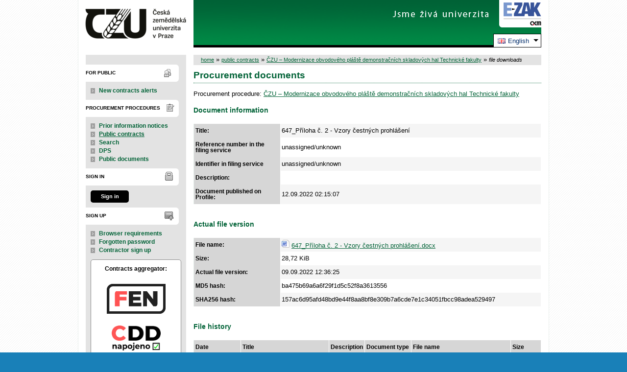

--- FILE ---
content_type: text/html; charset=UTF-8
request_url: https://zakazky.czu.cz/document_download_14418.html?lang=en
body_size: 6229
content:
<!DOCTYPE html>
<html lang="cs">
  <head>
    <meta charset="UTF-8">
    <meta http-equiv="X-UA-Compatible" content="IE=edge" />
    <meta name="robots" content="" />
    <meta name="keywords" content="" />
    <meta name="description" content="" />
    <meta name="author" content="QCM, s.r.o." />
    <title>Documentation - E-ZAK ČZU</title>

    <script type="text/javascript" src="https://zakazky.czu.cz/js/libs/jquery/dist/jquery.min.js?5.8.8.0-1"></script>
    <script type="text/javascript" src="https://zakazky.czu.cz/js/main.js?5.8.8.0-1"></script>
    <script type="text/javascript">
      mainStrings.ERR_DATA_LOAD_FAILED = 'Invalid operation. If the problem occurs again please contact the system operator with description of the procces which lead to the problem. Thank you.';
      mainStrings.PERMISSION_DENIED = 'You have insufficient permissions for this action.';
      mainStrings.ERR_PROLONG_SESSION_FAILED = 'Failed to prolong session. Perform some action otherwise you will be signed out!';
      mainStrings.INFO_END_OF_SESSION = '!!! Your session is near the end !!!';
      mainStrings.SELECT2_CLEAR = 'Clear';
      mainStrings.SELECT2_CHOOSE = 'Choose';
      mainStrings.SELECT2_ALL_SELECT_TO_RESTRICT = 'All, choose for restrict...';
      mainStrings.SHOW_CALENDAR = 'show calendar';
      mainStrings.WAITING_SUBMIT_DEFAULT_TEXT = 'Data transfer in progress';
      mainStrings.WAITING_LOAD_DEFAULT_TEXT = 'Loading data in progress';
      mainStrings.MAX_FILE_SIZE_EXCEEDED = 'The selected file exceeds the maximum allowed size.';
      mainStrings.MAX_DMS_FILE_SIZE_EXCEEDED = 'The selected file exceeds the maximum allowed file size, for which is possible to send it to the filing service';
      mainStrings.FILE_SIZE_IS_ZERO = 'Attach an empty file is not allowed. Please check file contents and try again with non empty one.';
      mainStrings.FILE_EXTENSION_NOT_ALLOWED = 'The file has an invalid format. Only files with the following extensions can be uploaded ';
      mainStrings.DMS_FILE_VERSION_NOT_SENT = 'WARNING! Previous version of the file was not sent to the filing service.';
      mainStrings.SEARCH_QUERY_TOO_LONG = 'Search query is too long, please decrease the number or length of search criteria.';
      mainStrings.DATE_INVALID_USE_CALENDAR = 'Invalid date, use calendar.';
      mainStrings.SANCTION_LIST_ERROR = 'Subject risk evaluation is only possible for Czech companies with a valid CRN.';
      mainStrings.TODAY = 'Today';
      mainStrings.FILTER = 'Filter';
      mainStrings.FILTER_RESET = 'Filter reset';
      mainStrings.FILTER_UPDATE = 'Filter';
      mainStrings.TOTAL_RECORDS_COUNT = 'Total number of records';
      mainStrings.FILTERED_RECORDS_COUNT = 'Filtered number of records';
      mainStrings.CONFIRM = 'Apply';
      mainStrings.COPY = 'copy';
      mainStrings.YES = 'yes';
      mainStrings.NO = 'no';
      mainStrings.COPIED_TO_CLIPBOARD = 'Copied to clipboard';
      actualLanguage = 'en';
      redirectBackRequestKey = 'redirectBack';
      isJsValidationEnabled = !!'1';
      REQUEST_URI_MAX_LENGTH = 2048;
      MESSAGE_TYPE_WARNING = 'warning';
      MESSAGE_TYPE_INFO = 'info';
      MESSAGE_TYPE_SUCCESS = 'success';
      MESSAGE_TYPE_ERROR = 'error';
      MESSAGE_TYPE_RECOMMEND = 'recommend';
      MESSAGE_TYPE_CONFIRM = 'confirm';
    </script>
    <script type="text/javascript" src='https://zakazky.czu.cz/js/libs/jquery-titlealert/jquery.titlealert.min.js?5.8.8.0-1'></script>
    <script type="text/javascript" src='https://zakazky.czu.cz/js/init.js?5.8.8.0-1'></script>


      <link href="https://zakazky.czu.cz/theme/images/favicon.ico" rel="SHORTCUT ICON" />

      <link rel="stylesheet" href="https://zakazky.czu.cz/theme/styles/main.css?5.8.8.0-1" type="text/css" media="screen, projection" />

          <link rel="stylesheet" href="https://zakazky.czu.cz/theme/styles/print.css?5.8.8.0-1" type="text/css" media="print" />
    
    <link rel="stylesheet" href="https://zakazky.czu.cz/js/libs/flatpickr/dist/flatpickr.css?5.8.8.0-1">
    <script src="https://zakazky.czu.cz/js/libs/flatpickr/dist/flatpickr.js?5.8.8.0-1"></script>
    <script src="https://zakazky.czu.cz/js/libs/flatpickr/dist/plugins/scrollPlugin.js?5.8.8.0-1"></script>
    <link rel="stylesheet" href="https://zakazky.czu.cz/js/libs/shortcut-buttons-flatpickr/dist/themes/light.css?5.8.8.0-1">
    <script src="https://zakazky.czu.cz/js/libs/shortcut-buttons-flatpickr/dist/shortcut-buttons-flatpickr.js?5.8.8.0-1"></script>
    
    
    <link href='https://zakazky.czu.cz/js/libs/qtip2/dist/jquery.qtip.min.css?5.8.8.0-1' rel='stylesheet' />
    <script type="text/javascript" src='https://zakazky.czu.cz/js/libs/qtip2/dist/jquery.qtip.min.js?5.8.8.0-1'></script>

    <link href='https://zakazky.czu.cz/js/libs/select2/dist/css/select2.min.css?5.8.8.0-1' rel='stylesheet' />
    <script type="text/javascript" src='https://zakazky.czu.cz/js/libs/select2/dist/js/select2.min.js?5.8.8.0-1'></script>
    <script type="text/javascript" src='https://zakazky.czu.cz/js/libs/select2/dist/js/i18n/en.js?5.8.8.0-1'></script>

    
    <script type="text/javascript" src="https://zakazky.czu.cz/js/libs/parsleyjs/dist/parsley.min.js?5.8.8.0-1"></script>
    <script type="text/javascript" src="https://zakazky.czu.cz/js/libs/parsleyjs/dist/i18n/en.js?5.8.8.0-1"></script>
    <script type="text/javascript" src="https://zakazky.czu.cz/js/parsleyExtras.js?5.8.8.0-1"></script>

    
    <link rel="stylesheet" href="https://zakazky.czu.cz/js/tablesorter/tablesorter.theme.notheme.css?5.8.8.0-1" type="text/css" media="screen, projection" />
    <script type="text/javascript" src="https://zakazky.czu.cz/js/libs/tablesorter/dist/js/jquery.tablesorter.min.js?5.8.8.0-1"></script>
    <script type="text/javascript" src="https://zakazky.czu.cz/js/libs/tablesorter/dist/js/widgets/widget-filter.min.js?5.8.8.0-1"></script>
    <script type="text/javascript" src="https://zakazky.czu.cz/js/libs/tablesorter/dist/js/widgets/widget-stickyHeaders.min.js?5.8.8.0-1"></script>
    <script type="text/javascript" src="https://zakazky.czu.cz/js/tablesorter/jquery.alphanumericsort.js?5.8.8.0-1"></script>

    <script type="text/javascript">
                        initQTips();
      initFlatpickrs('en');
      initParsley();
      initAjaxSubmit();
      initSelects2('en');
      initFormWaitings();
      initFormRedirectBack('/document_download_14418.html?lang=en');
      initAutofocusedInputs();
      initBlockCopyButtons();
      tablesorter.customizeOnLoad();
      initResizableStickyTables();
    
        </script>

    
  </head>

  <body id="dus">
  <div id="page">
    <div id="head">
      <p class="hidden">
        <a href="#cnt" title="Přejít na obsah [klávesová zkratka Alt+S]" accesskey="s">obsah</a> |
        <a href="#foot" title="Přejít na zápatí">zápatí</a>
      </p>

      <a id="nav" title="Navigace"></a>
      <div id="head-title">
        <h1><a href="/" title="Česká zemědělská univerzita v Praze" tabindex="1">Česká zemědělská univerzita v Praze<span id="erb" ></span></a></h1>
        <a href="https://www.ezak.cz" class="ezak_logo" title="E-ZAK version 5"><span class="hidden">www.ezak.cz</span></a>
      </div>

        <div id="lang-switcher" class="ui-dropdown-list">
   <p class="ui-dropdown-list-trigger">
     <strong><img src="https://zakazky.czu.cz/theme/images/flags/en.png" alt="English" class="flags">English</strong>
   </p>
   <ul class="ui-dropdown-list-list">
             <li>
       <a href="/document_download_14418.html?lang=cs" onclick="setWaiting(true);"><img
           src="https://zakazky.czu.cz/theme/images/flags/cs.png"
           class="flags" alt="čeština">čeština</a>
     </li>
                   </ul>
  </div>

       <script type="text/javascript">
      $(function() {
        $('#lang-switcher').find('.ui-dropdown-list-trigger').each(function() {
          $(this).on('click', function() {
            $(this).parent().toggleClass('active');
          }).hover(function() {
              $(this).parent().addClass('active');
            }, function() {
              $(this).parent().removeClass('active');
          });
        });
        $('#lang-switcher').find('.ui-dropdown-list-list').each(function() {
          $(this).hover(function() {
              $(this).parent().addClass('active');
            }, function() {
              $(this).parent().removeClass('active');
          });
        });
      });
    </script>
  
    </div>

    <div id="body">

        <div id="menu-left">

            <div id="pro-verejnost" class="hmenu">For public</div>
  <ul class="menu">
          <li >
        <a href="registrace_warning.html" title="e-mail alerts on new public contracts"
                >New contracts alerts</a>
      </li>
      </ul>
            <div id="zadavaci-rizeni" class="hmenu">Procurement procedures</div>
  <ul class="menu">
          <li >
        <a href="advice_index.html" title="overview of prior information notices"
                  onclick="setWaiting(true);"
                >Prior information notices</a>
      </li>
          <li class="active">
        <a href="contract_index.html" title="overview of public contracts"
                  onclick="setWaiting(true);"
                >Public contracts</a>
      </li>
          <li >
        <a href="contract_search.html" title="extended search"
                >Search</a>
      </li>
          <li >
        <a href="dns_index.html" title="overview of dynamic purchasing systems"
                  onclick="setWaiting(true);"
                >DPS</a>
      </li>
          <li >
        <a href="document_public.html" title="public documents"
                >Public documents</a>
      </li>
      </ul>
                                                  
  <div id="prihlaseni" class="hmenu">Sign in</div>
  <div class="form">
    <a class="nowrap" onclick="return modalWindowSmallProcessDataAndShow('auth_logindialog.html?redirect=%2Fdocument_download_14418.html%3Flang%3Den');" id="login-submit">Sign in</a>
  </div>
  <div class="cleaner"></div>

            <div id="registrace" class="hmenu">Sign up</div>
  <ul class="menu-1">
    <li >
      <a title="browser settings test" href="test_index.html">Browser requirements</a>
    </li>
    <li >
      <a title="forgotten password" href="registrace_forgotpasswd.html">Forgotten password</a>
    </li>
    <li >
      <a title="candidate or contractor sign up" href="registrace.html">Contractor sign up</a>
    </li>
  </ul>
              
    
    
    
          <div class="fencdd">

        <div class="fen-banner">Contracts aggregator:</div> <br />

        <a href="https://www.fen.cz" class="nodecoration" target="_blank" title="[in new window] FEN">
          <div id="fen-logo">FEN</div>
        </a>

        <a href="https://www.fen.cz" class="nodecoration" target="_blank" title="[in new window] FEN CCD">
          <div id="cdd-logo">FEN CCD</div>
        </a>
      </div>
    
  </div>

  <script type="text/javascript">

    var menuFunctions = {
      setUnreadMessagesCounts: function () {
        $.ajax({
          type: "POST",
          url: "message_unreadCounts.html",
          dataType: "json",
          async: true,
          success: function (response) {
            menuFunctions.setUnreadMessagesData(response);
          },
          error: function () {
            menuFunctions.setUnreadMessagesData({});
          }
        });
      },
      setUnreadMessagesData: function (data) {
        var messagesCountElem = $("#messagesIncomingCount");
        var cMessagesCountElem = $("#cmessagesIncomingCount");
        if (jQuery.isEmptyObject(data) || typeof data.messages == "undefined" || data.messages == 0) {
          messagesCountElem.html(null);
        } else {
          messagesCountElem.html("(" + data.messages + ")");
        }
        if (jQuery.isEmptyObject(data) || typeof data.cmessages == "undefined" || data.cmessages == 0) {
          cMessagesCountElem.html(null);
        } else {
          cMessagesCountElem.html("(" + data.cmessages + ")");
        }
      }
    };

    
  </script>

      <p class="hidden">
        <a href="#nav" title="Přejít na navigaci">navigace</a> |
        <a href="#foot" title="Přejít na zápatí">zápatí</a>
      </p>

      <a id="cnt" title="Obsah"></a>
      <div id="content-first">

                  <div class="breadcrumb">
            <a href="/">home</a> &#187;
                                                            <a href="contract_index.html">public contracts</a> &#187;
                                                                                          <a href="contract_display_1844.html">ČZU – Modernizace obvodového pláště demonstračních skladových hal Technické fakulty</a> &#187;
                                                                        <i>file downloads</i>
                                    </div>
        
        
        
                                
        
        
        
        <div class="modalWindow noprint" id="modalWindow_logout_alert">
  <div class="page_shade"></div>
  <div class="dialog">
    <div class="dialog_window" id="dialog_window_logout_alert">
      <div class="dialog_handle">
        <div class="dialog_title" id="div_title_logout_alert">Security warning</div>
        <div class="dialog_close" title="Zavřít" onclick="modalWindows.hide('modalWindow_logout_alert');">x</div>
      </div>
      <div class="dialog_body" id="div_head_logout_alert">
        <h4 class="center">Your session is near the end. If you do not perform any action in the next minute you will be singed out.</h4><br /><br />
        <input type="submit" class="submit" name="prolong" title="prolong session" value="prolong session" onclick="prolongSession('1f00de8af8c6e194d1387d24ef0ec919');"/>
      </div>
    </div>
  </div>
</div>


        <div class="modalWindow noprint" id="modalWindowAlertOrConfirm">
  <div class="page_shade"></div>
  <div class="dialog">
    <div class="dialog_window">
      <div class="dialog_handle">
        <div class="dialog_title" id="modalWindowAlertOrConfirm_title"></div>
        <div class="dialog_close" qtip qtip-text="Close (Esc)" onclick="return modalWindows.alertOrConfirmHide();">x</div>
      </div>
      <div class="dialog_body" id="modalWindowAlertOrConfirm_head" onchange="modalWindows.alertOrConfirmResizeByContent();"></div>
    </div>
  </div>
</div>



<script type="text/javascript">

  alertModalProcess = function (message, type, customTitle) {
    var modalContent = $('  <div>\n    <div class=\"modalAlertOrConfirmTitle\"><\/div>\n    <fieldset>\n      <div id=\"modalAlertContent\"><\/div>\n      <div class=\"cleaner\"><\/div>\n      <div class=\"center\">\n        <a onclick=\"return modalWindows.alertOrConfirmHide();\" class=\"button-create\">OK<\/a>\n      <\/div>\n    <\/fieldset>\n  <\/div>\n');
    switch (type) {
      case MESSAGE_TYPE_INFO:
        modalContent.find('fieldset').addClass('info_msg');
        modalContent.find('.modalAlertOrConfirmTitle').html('Info');
        break;
      case MESSAGE_TYPE_ERROR:
        modalContent.find('fieldset').addClass('err_msg');
        modalContent.find('.modalAlertOrConfirmTitle').html('Error');
        break;
      case MESSAGE_TYPE_SUCCESS:
        modalContent.find('fieldset').addClass('succ_msg');
        modalContent.find('.modalAlertOrConfirmTitle').html('Info');
        break;
      case MESSAGE_TYPE_RECOMMEND:
        modalContent.find('fieldset').addClass('recommend_msg');
        modalContent.find('.modalAlertOrConfirmTitle').html('Recommendation');
        break;
      default:
        modalContent.find('fieldset').addClass('warn_msg');
        modalContent.find('.modalAlertOrConfirmTitle').html('Warning');
        break;
    }
    if (message.indexOf('modalAlertOrConfirmTitle') >= 0) { // obsahuje html s class pro title
      var titleElement = $(message).find('.modalAlertOrConfirmTitle').first();
      modalContent.find('.modalAlertOrConfirmTitle').text(titleElement.html());
    }
    if (typeof customTitle != 'undefined' && customTitle != null) {
      modalContent.find('.modalAlertOrConfirmTitle').text(customTitle);
    }
    modalContent.find("#modalAlertContent").html(message);
    modalWindows.alertOrConfirmSetContent(modalContent);
    return modalWindows.alertOrConfirmShow('modalWindow_smallest');
  }

  confirmModalProcess = function (message, confirmUrlRedirectOrCallbackFnc, customTitle, confirmButtonName, cancelButtonName, type) {
    var modalContent = $('  <div>\n    <div class=\"modalAlertOrConfirmTitle\"><\/div>\n    <fieldset>\n      <div id=\"modalConfirmContent\"><\/div>\n      <div class=\"cleaner\"><\/div>\n      <div>\n        <a href=\"\" id=\"modalConfirmButton\" onclick=\"setWaiting(true); modalWindows.alertOrConfirmHide();\" class=\"button-create\">OK<\/a>\n        <a id=\"modalCancelButton\" onclick=\"return modalWindows.alertOrConfirmHide();\" class=\"button-create\">back<\/a>\n      <\/div>\n    <\/fieldset>\n  <\/div>\n');
    switch (type) {
      case MESSAGE_TYPE_WARNING:
        modalContent.find('fieldset').addClass('warn_msg');
        modalContent.find('.modalAlertOrConfirmTitle').html('Warning');
        break;
      case MESSAGE_TYPE_ERROR:
        modalContent.find('fieldset').addClass('err_msg');
        modalContent.find('.modalAlertOrConfirmTitle').html('Error');
        break;
      case MESSAGE_TYPE_SUCCESS:
        modalContent.find('fieldset').addClass('succ_msg');
        modalContent.find('.modalAlertOrConfirmTitle').html('Info');
        break;
      case MESSAGE_TYPE_RECOMMEND:
        modalContent.find('fieldset').addClass('recommend_msg');
        modalContent.find('.modalAlertOrConfirmTitle').html('Recommendation');
        break;
      case MESSAGE_TYPE_INFO:
        modalContent.find('fieldset').addClass('info_msg');
        modalContent.find('.modalAlertOrConfirmTitle').html('Info');
        break;
      case MESSAGE_TYPE_CONFIRM:
      default:
        modalContent.find('fieldset').addClass('confirm_msg');
        modalContent.find('.modalAlertOrConfirmTitle').html('Confirmation');
        break;
    }

    if (typeof confirmUrlRedirectOrCallbackFnc == 'function') {
        modalContent.find('#modalConfirmButton').on('click', function () {
        confirmUrlRedirectOrCallbackFnc();
        return false;
      });
    } else {
      modalContent.find('#modalConfirmButton').prop('href', confirmUrlRedirectOrCallbackFnc);
    }
    if (typeof confirmButtonName != 'undefined' && confirmButtonName != null) {
      modalContent.find('#modalConfirmButton').text(confirmButtonName);
    }
    if (typeof cancelButtonName != 'undefined' && cancelButtonName != null) {
      modalContent.find('#modalCancelButton').text(cancelButtonName);
    }
    if (message.indexOf('modalAlertOrConfirmTitle') >= 0) { // obsahuje html s class title
      var titleElement = $(message).find('.modalAlertOrConfirmTitle').first();
      modalContent.find('.modalAlertOrConfirmTitle').text(titleElement.html());
    }
    if (typeof customTitle != 'undefined' && customTitle != null) {
      modalContent.find('.modalAlertOrConfirmTitle').text(customTitle);
    }
    modalContent.find("#modalConfirmContent").html(message);
    modalWindows.alertOrConfirmSetContent(modalContent);
    return modalWindows.alertOrConfirmShow('modalWindow_small');
  }
</script>

        <div class="modalWindow noprint" id="modalWindow">
  <div class="page_shade"></div>
  <div class="dialog">
    <div class="dialog_window">
      <div class="dialog_handle">
        <div class="dialog_title" id="modalWindow_title"></div>
        <div class="dialog_close" id="dialog_close_button" qtip qtip-text="Close (Esc)" onclick="return modalWindowHide();">x</div>
      </div>
      <div class="dialog_body" id="modalWindow_head" onchange="modalWindows.resizeByContent();"></div>
    </div>
  </div>
</div>
<div class="modalWindow noprint" id="modalWindowFloating">
  <div class="dialog_window">
    <div class="dialog_handle">
      <div class="dialog_title" id="modalWindowFloating_title"></div>
      <div class="dialog_close" id="dialog_close_button" qtip qtip-text="Close" onclick="return modalWindows.floatingHide();">x</div>
    </div>
    <div class="dialog_body" id="modalWindowFloating_head" onchange="modalWindows.floatingResizeByContent();"></div>
  </div>
</div>


<script type="text/javascript">

  floatingModalProcess = function (message, type, allowClose, customTitle) {
    var modalContent = $('  <div>\n    <div class=\"floatingTitle\"><\/div>\n    <fieldset>\n      <div id=\"floatingContent\"><\/div>\n      <div class=\"cleaner\"><\/div>\n    <\/fieldset>\n  <\/div>\n');
    switch (type) {
      case MESSAGE_TYPE_INFO:
        modalContent.find('fieldset').addClass('info_msg');
        modalContent.find('.floatingTitle').html('Info');
        break;
      case MESSAGE_TYPE_ERROR:
        modalContent.find('fieldset').addClass('err_msg');
        modalContent.find('.floatingTitle').html('Error');
        break;
      case MESSAGE_TYPE_SUCCESS:
        modalContent.find('fieldset').addClass('succ_msg');
        modalContent.find('.floatingTitle').html('Info');
        break;
      case MESSAGE_TYPE_RECOMMEND:
        modalContent.find('fieldset').addClass('recommend_msg');
        modalContent.find('.floatingTitle').html('Recommendation');
        break;
      default:
        modalContent.find('fieldset').addClass('warn_msg');
        modalContent.find('.floatingTitle').html('Warning');
        break;
    }
    if (message.indexOf('floatingTitle') >= 0) { // obsahuje html s class pro title
      var titleElement = $(message).find('.floatingTitle').first();
      modalContent.find('.floatingTitle').text(titleElement.html());
    }
    if (typeof customTitle != 'undefined' && customTitle != null) {
      modalContent.find('.floatingTitle').text(customTitle);
    }
    modalContent.find("#floatingContent").html(message);
    modalWindows.floatingSetContent(modalContent);
    return modalWindows.floatingShow(allowClose);
  }
</script>



        <div id="centerBlock">




    
<div class="cleaner"></div>

<h2>Procurement documents</h2>

    Procurement procedure:
  <a href="contract_display_1844.html">
  ČZU – Modernizace obvodového pláště demonstračních skladových hal Technické fakulty</a>


<h4>Document information</h4>
<div class="list">
  <table id="document_info_table">
    <tbody>
    <tr>
      <th class="first width_25p">Title:</th>
      <td>647_Příloha č. 2 - Vzory čestných prohlášení</td>
    </tr>

     
  
          <tr>
        <th>Reference number in the filing service</th>
          <td>unassigned/unknown</td>
      </tr>
    
           <tr>
        <th>Identifier in filing service</th>
        <td>
                      unassigned/unknown
                  </td>
      </tr>
    
    
  
    <tr>
      <th class="first">Description:</th>
      <td></td>
    </tr>
                            <tr>
          <th class="first">Document published on Profile:</th>
          <td>12.09.2022 02:15:07</td>
        </tr>
                      </tbody>
  </table>
</div>

<h4>Actual file version</h4>
<div id="document_download" class="list">
  <table id="actual_file_table">
    <tbody>
      <tr>
        <th class="first width_25p">File name:</th>
        <td>
                                    <img src="https://zakazky.czu.cz/theme/images/icons/mime/word.png" alt="Dokument MS Word" title="Dokument MS Word" />
              <a href="document_14418/e9438fb1ab657ee965a32cf6a1839633-647_priloha-c-2-vzory-cestnych-prohlaseni-docx">647_Příloha č. 2 - Vzory
čestných prohlášení.docx</a>
                              </td>
      </tr>
      <tr>
        <th class="first">Size:</th>
        <td>
          28,72 KiB
        </td>
      </tr>
      <tr>
                  <th class="first">Actual file version:</th>
                <td>09.09.2022 12:36:25</td>
      </tr>
              <tr>
          <th class="first">MD5 hash:</th>
          <td>ba475b69a6a6f29f1d5c52f8a3613556</td>
        </tr>
                  <tr class="first">
            <th class="first">SHA256 hash:</th>
            <td>157ac6d95afd48bd9e44f8aa8bf8e309b7a6cde7e1c34051fbcc98adea529497</td>
          </tr>
                  </tbody>
  </table>
</div>

  <h4>File history</h4>
  <div id="document_audit" class="list">
    <table>
            <tr>
        <th>Date</th>
                <th>Title</th>
        <th>Description</th>
        <th>Document type</th>
        <th>File name</th>
        <th>Size</th>
      </tr>
    
    <tr class="o">
      <td>
                  <img src="https://zakazky.czu.cz/theme/images/icons/page_I.png" alt="V"
               class="info_bubble" qtip qtip-text="inserted" />
                09.09.2022 12:36:25
      </td>
            <td>
        647_Příloha č. 2 -
Vzory čestných
prohlášení
      </td>
      <td>
        
      </td>
      <td>
        procurement documents
      </td>
      <td>
                  <a href="document_audit_39972/647_priloha-c-2-vzory-cestnych-prohlaseni-docx" title="download document">
            <img src="https://zakazky.czu.cz/theme/images/icons/mime/word.png" alt="-" title="Dokument MS Word" /></a>
          <a href="document_audit_39972/647_priloha-c-2-vzory-cestnych-prohlaseni-docx" title="download document">
            647_Příloha č. 2 -
Vzory čestných
prohlášení.docx</a>
              </td>
      <td class="nowrap">
        28,72 KiB
      </td>
    </tr>
  </table>
  </div>




  
  
  
  
  
  


<script type="text/javascript">
  $(function() {
    setTableRowsClasses('actual_file_table', true);
    setTableRowsClasses('document_info_table', true);
  });

</script>
</div>
        <div id="winConfirmBg" style="display: none;">&nbsp;</div>
        <div id="winConfirm" style="display: none;"></div>
        <br /><br />
      </div>

      <p class="hidden">
        <a href="#nav" title="Přejít na navigaci">navigace</a> |
        <a href="#cnt" title="Přejít na obsah [klávesová zkratka Alt+S]">obsah</a>
      </p>

      <ul id="foot" title="Zápatí">
        <li>2006 &ndash; 2026 &copy; Česká zemědělská univerzita v Praze</li>
                <li><a href="accessibility.html" title="Declaration of accessibility link">Declaration of accessibility</a></li>
        <li><a href="cookies.html" title="Information about using cookies">Cookies</a></li>
        <li><a href="manual.html" title="">Manuals</a></li>
        <li class="last"><a href="https://ezak.cz/technicka-podpora" title="[in new window] Support and information about E-ZAK" tabindex="704" class="new-window" onclick="window.open(this.href); return false;">QCM - Support</a></li>
      </ul>

    </div>
  </div>

  <div style="float: right;" id="calendar-container"></div>

  </body>


</html>
<!-- qcmmon state ok -->


--- FILE ---
content_type: text/css
request_url: https://zakazky.czu.cz/js/tablesorter/tablesorter.theme.notheme.css?5.8.8.0-1
body_size: 1088
content:

.tablesorter-notheme .header,
.tablesorter-notheme .tablesorter-header {
	background-image: url([data-uri]);
	background-position: center right;
	background-repeat: no-repeat;
	cursor: pointer;
	white-space: normal;
}
.tablesorter-notheme thead .headerSortUp,
.tablesorter-notheme thead .tablesorter-headerSortUp,
.tablesorter-notheme thead .tablesorter-headerAsc {
	background-image: url([data-uri]);
	border-bottom: #02479C 2px solid;
}
.tablesorter-notheme thead .headerSortDown,
.tablesorter-notheme thead .tablesorter-headerSortDown,
.tablesorter-notheme thead .tablesorter-headerDesc {
	background-image: url([data-uri]);
	border-bottom: #02479C 2px solid;
}
.tablesorter-notheme thead .sorter-false {
	background-image: none;
	cursor: default;
}

/* table processing indicator */
.tablesorter-notheme .tablesorter-processing {
	background-position: center center !important;
	background-repeat: no-repeat !important;
	/* background-image: url(../addons/pager/icons/loading.gif) !important; */
	background-image: url('[data-uri]') !important;
}

/* rows hidden by filtering (needed for child rows) */
.tablesorter-notheme .filtered {
	display: none;
}

/* hidden filter row */
.tablesorter-notheme .tablesorter-filter-row.hideme td {
	/*** *********************************************** ***/
	/*** change this padding to modify the thickness     ***/
	/*** of the closed filter row (height = padding x 2) ***/
	padding: 4px;
	/*** *********************************************** ***/
	margin: 0;
	line-height: 0;
	cursor: pointer;
}
.tablesorter-notheme .tablesorter-filter-row.hideme * {
	height: 1px;
	min-height: 0;
	border: 0;
	padding: 0;
	margin: 0;
	/* don't use visibility: hidden because it disables tabbing */
	opacity: 0;
	filter: alpha(opacity=0);
}


.tablesorter-notheme input.tablesorter-filter:disabled {
	display: none;
}

--- FILE ---
content_type: text/javascript
request_url: https://zakazky.czu.cz/js/parsleyExtras.js?5.8.8.0-1
body_size: 2826
content:

// gt, lt, extra validators
var parseParsleyNumberRequirement = function (requirement) {
  if (isNaN(+requirement)) {
    var referenceValue = $(requirement).val();
    return isDoubleString(referenceValue) ? parseFloat(getDoubleString(referenceValue)) : null;
  } else {
    return +requirement;
  }
};

var getParsleyReferenceElementLabelText = function (referenceElement) {
  var referenceLabelElem = $('label[for="' + referenceElement.attr('id') + '"]');
  if (referenceLabelElem.length === 0) {
    return null;
  }
  var labelText = referenceLabelElem.text().trim();
  if (labelText.length === 0) {
    return null;
  }
  if (labelText.indexOf(':') === labelText.length - 1) { // dvojtečka na konci textu labelu
    return labelText.slice(0, -1);
  }
  return labelText;
}

var isParsleyDateInput = function (inputElement) {
  return inputElement.attr('flatpickr-date') !== undefined;
}

var isParsleyDatetimeInput = function (inputElement) {
  return inputElement.attr('flatpickr-datetime') !== undefined;
}

var isParsleyValidRequirementReferenceNumberValue = function(requirement) {
  var referenceElement = $(requirement);
  return referenceElement.length !== 0 && referenceElement.val().trim().length !== 0 &&
    parseParsleyNumberRequirement(requirement) !== null;
}

// řeší správné skloňování chybových textů pro češtinu
window.Parsley.updateValidator('minlength', {
  validateString: function validateString(value, requirement) {
    if (!value) return true; // Builtin validators all accept empty strings, except `required` of course

    var message;
    if (requirement === 1) {
      message = 'Tato položka musí mít nejméně %s znak.';
    } else if (requirement > 1 && requirement < 5) {
      message = 'Tato položka musí mít nejméně %s znaky.';
    } else {
      message = 'Tato položka musí mít nejméně ' + requirement.toLocaleString('cs-CZ') + ' znaků.';
    }

    window.Parsley.addMessage('cs', 'minlength', message);

    return value.length >= requirement;
  },
  requirementType: 'integer',
  priority: 30
});

window.Parsley.updateValidator('maxlength', {
  validateString: function validateString(value, requirement) {
    if (!value) return true; // Builtin validators all accept empty strings, except `required` of course

    var message;
    if (requirement === 1) {
      message = 'Tato položka musí mít nejvíce %s znak.';
    } else if (requirement > 1 && requirement < 5) {
      message = 'Tato položka musí mít nejvíce %s znaky.';
    } else {
      message = 'Tato položka musí mít nejvíce ' + requirement.toLocaleString('cs-CZ') + ' znaků.';
    }

    window.Parsley.addMessage('cs', 'maxlength', message);

    return  value.length <= requirement;
  },
  requirementType: 'integer',
  priority: 30
});

window.Parsley.updateValidator('min', {
  validateString: function validateString(value, requirement, parsleyInstance) {
    if (!value) return true; // Builtin validators all accept empty strings, except `required` of course

    var csMessage = null, enMessage = null, referenceLabelText = null, referenceElement = null;
    csMessage = 'Tato hodnota musí být větší nebo rovna ';
    enMessage = 'This value must be greater than or equal to ';

    if (isParsleyDateInput(parsleyInstance.$element) || isParsleyDatetimeInput(parsleyInstance.$element)) { // validace datumu

      var valueDate = flatpickr.parseDate(value, DATETIME_FORMAT);
      var requirementDate;

      if (parseDateTimeFormat(requirement) !== null || requirement === 'now') { // datum jako konkrétní hodnota
        if (requirement === 'now') {
          requirementDate = new Date();
        } else {
          requirementDate = flatpickr.parseDate(requirement, DATETIME_FORMAT);
        }
      } else { // odkaz na jiný datumový input
        referenceLabelText = null;
        referenceElement = $(requirement);
        if (referenceElement.length === 0 || parseDateTimeFormat(referenceElement.val()) === null) {
          // element neexistuje nebo nemá platnou datumovou hodnotu -> nemáme vůči čemu validovat -> úspěšná validace
          return true;
        }
        referenceLabelText = getParsleyReferenceElementLabelText(referenceElement);
        requirementDate = flatpickr.parseDate(referenceElement.val(), DATETIME_FORMAT);
      }

      if (referenceLabelText !== null) {
        window.Parsley.addMessage('cs', 'min', csMessage + '"'  + referenceLabelText + '".');
        window.Parsley.addMessage('en', 'min', enMessage + '"'  + referenceLabelText + '".');
      } else if (requirement === 'now') {
        if (isParsleyDatetimeInput(parsleyInstance.$element)) {
          window.Parsley.addMessage('cs', 'min', csMessage + flatpickr.formatDate(requirementDate, DATETIME_FORMAT) + '.');
          window.Parsley.addMessage('en', 'min', enMessage + flatpickr.formatDate(requirementDate, DATETIME_FORMAT) + '.');
        } else {
          window.Parsley.addMessage('cs', 'min', csMessage + flatpickr.formatDate(requirementDate, DATE_FORMAT) + '.');
          window.Parsley.addMessage('en', 'min', enMessage + flatpickr.formatDate(requirementDate, DATE_FORMAT) + '.');
        }
      } else {
        window.Parsley.addMessage('cs', 'min', csMessage + requirement + '.');
        window.Parsley.addMessage('en', 'min', enMessage + requirement + '.');
      }

      return valueDate.getTime() >= requirementDate.getTime();

    } else {

      if (isNaN(+requirement)) { // odkaz na jiný element - použití odkazovaného labelu, pokud existuje
        referenceElement = $(requirement);
        if (!isParsleyValidRequirementReferenceNumberValue(requirement)) {
          // element neexistuje nebo nemá platnou číselnou hodnotu -> nemáme vůči čemu validovat -> úspěšná validace
          return true;
        }
        referenceLabelText = getParsleyReferenceElementLabelText(referenceElement);
      }

      if (referenceLabelText !== null) {
        window.Parsley.addMessage('cs', 'min', csMessage + 'hodnotě "'  + referenceLabelText + '".');
        window.Parsley.addMessage('en', 'min', enMessage + '"'  + referenceLabelText + '" value.');
      } else {
        window.Parsley.addMessage('cs', 'min', csMessage + parseParsleyNumberRequirement(requirement).toLocaleString('cs-CZ') + '.');
        window.Parsley.addMessage('en', 'min', enMessage + parseParsleyNumberRequirement(requirement).toLocaleString('cs-CZ') + '.');
      }

      return parseFloat(getDoubleString(value)) >= parseParsleyNumberRequirement(requirement);
    }
  },
  priority: 38
});

window.Parsley.updateValidator('max', {
  validateString: function validateString(value, requirement, parsleyInstance) {
    if (!value) return true; // Builtin validators all accept empty strings, except `required` of course

    var csMessage = null, enMessage = null, referenceLabelText = null, referenceElement = null;
    csMessage = 'Tato hodnota musí být menší nebo rovna ';
    enMessage = 'This value must be less than or equal to ';

    if (isParsleyDateInput(parsleyInstance.$element) || isParsleyDatetimeInput(parsleyInstance.$element)) { // validace datumu

      var valueDate = flatpickr.parseDate(value, DATETIME_FORMAT);
      var requirementDate;

      if (parseDateTimeFormat(requirement) !== null || requirement === 'now') { // datum jako konkrétní hodnota
        if (requirement === 'now') {
          requirementDate = new Date();
        } else {
          requirementDate = flatpickr.parseDate(requirement, DATETIME_FORMAT);
        }
      } else { // odkaz na jiný datumový input
        referenceLabelText = null;
        referenceElement = $(requirement);
        if (referenceElement.length === 0 || parseDateTimeFormat(referenceElement.val()) === null) {
          // element neexistuje nebo nemá platnou datumovou hodnotu -> nemáme vůči čemu validovat -> úspěšná validace
          return true;
        }
        referenceLabelText = getParsleyReferenceElementLabelText(referenceElement);
        requirementDate = flatpickr.parseDate(referenceElement.val(), DATETIME_FORMAT);
      }

      if (referenceLabelText !== null) {
        window.Parsley.addMessage('cs', 'max', csMessage + '"'  + referenceLabelText + '".');
        window.Parsley.addMessage('en', 'max', enMessage + '"'  + referenceLabelText + '".');
      } else if (requirement === 'now') {
        if (isParsleyDatetimeInput(parsleyInstance.$element)) {
          window.Parsley.addMessage('cs', 'max', csMessage + flatpickr.formatDate(requirementDate, DATETIME_FORMAT) + '.');
          window.Parsley.addMessage('en', 'max', enMessage + flatpickr.formatDate(requirementDate, DATETIME_FORMAT) + '.');
        } else {
          window.Parsley.addMessage('cs', 'max', csMessage + flatpickr.formatDate(requirementDate, DATE_FORMAT) + '.');
          window.Parsley.addMessage('en', 'max', enMessage + flatpickr.formatDate(requirementDate, DATE_FORMAT) + '.');
        }
      } else {
        window.Parsley.addMessage('cs', 'max', csMessage + requirement + '.');
        window.Parsley.addMessage('en', 'max', enMessage + requirement + '.');
      }

      return valueDate.getTime() <= requirementDate.getTime();

    } else {

      if (isNaN(+requirement)) { // odkaz na jiný element - použití odkazovaného labelu, pokud existuje
        referenceElement = $(requirement);
        if (!isParsleyValidRequirementReferenceNumberValue(requirement)) {
          // element neexistuje nebo nemá platnou číselnou hodnotu -> nemáme vůči čemu validovat -> úspěšná validace
          return true;
        }
        referenceLabelText = getParsleyReferenceElementLabelText(referenceElement);
      }

      if (referenceLabelText !== null) {
        window.Parsley.addMessage('cs', 'max', csMessage + 'hodnotě "'  + referenceLabelText + '".');
        window.Parsley.addMessage('en', 'max', enMessage + '"'  + referenceLabelText + '" value.');
      } else {
        window.Parsley.addMessage('cs', 'max', csMessage + parseParsleyNumberRequirement(requirement).toLocaleString('cs-CZ') + '.');
        window.Parsley.addMessage('en', 'max', enMessage + parseParsleyNumberRequirement(requirement).toLocaleString('cs-CZ') + '.');
      }

      return parseFloat(getDoubleString(value)) <= parseParsleyNumberRequirement(requirement);
    }
  },
  priority: 38
});

window.Parsley.addValidator('float', {
  validateString: function(value) {
    return isDoubleString(value);
  },
  messages: {
    cs: 'Tato položka musí být celé nebo desetinné číslo.',
    en: 'This value must be an integer or decimal number.'
  },
  priority: 50
});

window.Parsley.addValidator('url', {
  validateString: function(value) {
    try {
      new URL(value);
      return true;
    } catch (error) {
      return false;
    }
  },
  messages: {
    cs: 'Tato položka musí být platná URL adresa.',
    en: 'This value must be a valid url.'
  },
  priority: 50
});

window.Parsley.addValidator('json', {
  validateString: function(value) {
    try {
      JSON.parse(value);
      return true;
    } catch (error) {
      return false;
    }
  },
  messages: {
    cs: 'Tato položka musí být validní JSON.',
    en: 'This value must be a valid JSON.'
  },
  priority: 50
});

// Greater than validator
window.Parsley.addValidator('gt', {
  validateString: function (value, requirement, parsleyInstance) {

    var csMessage = null, enMessage = null, referenceLabelText = null, referenceElement = null;
    csMessage = 'Tato hodnota musí být větší než ';
    enMessage = 'This value must be greater than ';

    if (isParsleyDateInput(parsleyInstance.$element) || isParsleyDatetimeInput(parsleyInstance.$element)) { // validace datumu

      var valueDate = flatpickr.parseDate(value, DATETIME_FORMAT);
      var requirementDate;

      if (parseDateTimeFormat(requirement) !== null || requirement === 'now') { // datum jako konkrétní hodnota
        if (requirement === 'now') {
          requirementDate = new Date();
        } else {
          requirementDate = flatpickr.parseDate(requirement, DATETIME_FORMAT);
        }
      } else { // odkaz na jiný datumový input
        referenceLabelText = null;
        referenceElement = $(requirement);
        if (referenceElement.length === 0 || parseDateTimeFormat(referenceElement.val()) === null) {
          // element neexistuje nebo nemá platnou datumovou hodnotu -> nemáme vůči čemu validovat -> úspěšná validace
          return true;
        }
        referenceLabelText = getParsleyReferenceElementLabelText(referenceElement);
        requirementDate = flatpickr.parseDate(referenceElement.val(), DATETIME_FORMAT);
      }

      if (referenceLabelText !== null) {
        window.Parsley.addMessage('cs', 'gt', csMessage + '"'  + referenceLabelText + '".');
        window.Parsley.addMessage('en', 'gt', enMessage + '"'  + referenceLabelText + '".');
      } else if (requirement === 'now') {
        if (isParsleyDatetimeInput(parsleyInstance.$element)) {
          window.Parsley.addMessage('cs', 'gt', csMessage + flatpickr.formatDate(requirementDate, DATETIME_FORMAT) + '.');
          window.Parsley.addMessage('en', 'gt', enMessage + flatpickr.formatDate(requirementDate, DATETIME_FORMAT) + '.');
        } else {
          window.Parsley.addMessage('cs', 'gt', csMessage + flatpickr.formatDate(requirementDate, DATE_FORMAT) + '.');
          window.Parsley.addMessage('en', 'gt', enMessage + flatpickr.formatDate(requirementDate, DATE_FORMAT) + '.');
        }
      } else {
        window.Parsley.addMessage('cs', 'gt', csMessage + requirement + '.');
        window.Parsley.addMessage('en', 'gt', enMessage + requirement + '.');
      }

      return valueDate.getTime() > requirementDate.getTime();

    } else {

      if (isNaN(+requirement)) { // odkaz na jiný element - použití odkazovaného labelu, pokud existuje
        referenceElement = $(requirement);
        if (!isParsleyValidRequirementReferenceNumberValue(requirement)) {
          // element neexistuje nebo nemá platnou číselnou hodnotu -> nemáme vůči čemu validovat -> úspěšná validace
          return true;
        }
        referenceLabelText = getParsleyReferenceElementLabelText(referenceElement);
      }

      if (referenceLabelText !== null) {
        window.Parsley.addMessage('cs', 'gt', csMessage + 'hodnota "'  + referenceLabelText + '".');
        window.Parsley.addMessage('en', 'gt', enMessage + '"'  + referenceLabelText + '" value.');
      } else {
        window.Parsley.addMessage('cs', 'gt', csMessage + parseParsleyNumberRequirement(requirement).toLocaleString('cs-CZ') + '.');
        window.Parsley.addMessage('en', 'gt', enMessage + parseParsleyNumberRequirement(requirement).toLocaleString('cs-CZ') + '.');
      }

      return parseFloat(getDoubleString(value)) > parseParsleyNumberRequirement(requirement);
    }
  },
  priority: 38
});

// Less than validator
window.Parsley.addValidator('lt', {
  validateString: function (value, requirement, parsleyInstance) {

    var csMessage = null, enMessage = null, referenceLabelText = null, referenceElement = null;
    csMessage = 'Tato hodnota musí být menší než ';
    enMessage = 'This value must be less than ';

    if (isParsleyDateInput(parsleyInstance.$element) || isParsleyDatetimeInput(parsleyInstance.$element)) { // validace datumu

      var valueDate = flatpickr.parseDate(value, DATETIME_FORMAT);
      var requirementDate;

      if (parseDateTimeFormat(requirement) !== null || requirement === 'now') { // datum jako konkrétní hodnota
        if (requirement === 'now') {
          requirementDate = new Date();
        } else {
          requirementDate = flatpickr.parseDate(requirement, DATETIME_FORMAT);
        }
      } else { // odkaz na jiný datumový input
        referenceLabelText = null;
        referenceElement = $(requirement);
        if (referenceElement.length === 0 || parseDateTimeFormat(referenceElement.val()) === null) {
          // element neexistuje nebo nemá platnou datumovou hodnotu -> nemáme vůči čemu validovat -> úspěšná validace
          return true;
        }
        referenceLabelText = getParsleyReferenceElementLabelText(referenceElement);
        requirementDate = flatpickr.parseDate(referenceElement.val(), DATETIME_FORMAT);
      }

      if (referenceLabelText !== null) {
        window.Parsley.addMessage('cs', 'lt', csMessage + '"'  + referenceLabelText + '".');
        window.Parsley.addMessage('en', 'lt', enMessage + '"'  + referenceLabelText + '".');
      } else if (requirement === 'now') {
        if (isParsleyDatetimeInput(parsleyInstance.$element)) {
          window.Parsley.addMessage('cs', 'lt', csMessage + flatpickr.formatDate(requirementDate, DATETIME_FORMAT) + '.');
          window.Parsley.addMessage('en', 'lt', enMessage + flatpickr.formatDate(requirementDate, DATETIME_FORMAT) + '.');
        } else {
          window.Parsley.addMessage('cs', 'lt', csMessage + flatpickr.formatDate(requirementDate, DATE_FORMAT) + '.');
          window.Parsley.addMessage('en', 'lt', enMessage + flatpickr.formatDate(requirementDate, DATE_FORMAT) + '.');
        }
      } else {
        window.Parsley.addMessage('cs', 'lt', csMessage + requirement + '.');
        window.Parsley.addMessage('en', 'lt', enMessage + requirement + '.');
      }

      return valueDate.getTime() < requirementDate.getTime();

    } else {

      if (isNaN(+requirement)) { // odkaz na jiný element - použití odkazovaného labelu, pokud existuje
        referenceElement = $(requirement);
        if (!isParsleyValidRequirementReferenceNumberValue(requirement)) {
          // element neexistuje nebo nemá platnou číselnou hodnotu -> nemáme vůči čemu validovat -> úspěšná validace
          return true;
        }
        referenceLabelText = getParsleyReferenceElementLabelText(referenceElement);
      }

      if (referenceLabelText !== null) {
        window.Parsley.addMessage('cs', 'lt', csMessage + 'hodnota "'  + referenceLabelText + '".');
        window.Parsley.addMessage('en', 'lt', enMessage + '"'  + referenceLabelText + '" value.');
      } else {
        window.Parsley.addMessage('cs', 'lt', csMessage + parseParsleyNumberRequirement(requirement).toLocaleString('cs-CZ') + '.');
        window.Parsley.addMessage('en', 'lt', enMessage + parseParsleyNumberRequirement(requirement).toLocaleString('cs-CZ') + '.');
      }

      return parseFloat(getDoubleString(value)) < parseParsleyNumberRequirement(requirement);
    }
  },
  priority: 38
});

window.Parsley.addValidator('maxDecimals', {
  validateString: function(value, maxDecimals) {
    var parts = getDoubleString(value).split('.');
    // buď nemáme desetinnou část, nebo je délka desetinné části menší nebo rovna maximálnímu počtu desetinných míst
    return parts.length < 2 || parts[1].length <= maxDecimals;
  },
  messages: {
    cs: 'Hodnota musí mít maximálně %s desetinných míst.',
    en: 'The value must have no more than %s decimal places.'
  },
  requirementType: 'number',
  priority: 32
});

window.Parsley.addValidator('multipleOf', {
  validateString: function(value, multiple) {

    var csMessage = 'Číslo musí být násobkem ' ;
    window.Parsley.addMessage('cs', 'multipleOf', csMessage + parseFloat(multiple).toLocaleString('cs-CZ') + '.');
    var enMessage = 'The number must be a multiple of ';
    window.Parsley.addMessage('en', 'multipleOf', enMessage + parseFloat(multiple).toLocaleString('cs-CZ') + '.');

    return parseFloat(getDoubleString(value)) % parseFloat(multiple) === 0;
  },
  requirementType: 'number',
  priority: 32
});

window.Parsley.addValidator('requiredIfNotEmpty', {
  validateString: function(value, requirement) {
    var referenceElement = $(requirement);
    if (referenceElement.length === 0 || referenceElement.val().trim().length === 0) {
      return true;
    }
    var csMessage = 'Tato položka je povinná';
    var enMessage = 'This value is required';

    var labelText = getParsleyReferenceElementLabelText(referenceElement);
    if (labelText !== null) {
      csMessage = csMessage + ', pokud je vyplněna položka "' + labelText + '"';
      enMessage = enMessage + ', if the item "' + labelText + '" is filled';
    }
    window.Parsley.addMessage('cs', 'requiredIfNotEmpty', csMessage + '.');
    window.Parsley.addMessage('en', 'requiredIfNotEmpty', enMessage + '.');

    return value.trim().length > 0;
  },
  requirementType: 'string',
  priority: 1000 // nutno aby byla vyssi nez defaultni required
});

window.Parsley.addValidator('requiredIfEmpty', {
  validateString: function(value, requirement) {
    var referenceElement = $(requirement);
    if (referenceElement.length === 0 || referenceElement.val().trim().length !== 0) {
      return true;
    }
    var csMessage = 'Tato položka je povinná';
    var enMessage = 'This value is required';

    var labelText = getParsleyReferenceElementLabelText(referenceElement);
    if (labelText !== null) {
      csMessage = csMessage + ', pokud není vyplněna položka "' + labelText + '"';
      enMessage = enMessage + ', if the item "' + labelText + '" is not filled';
    }
    window.Parsley.addMessage('cs', 'requiredIfEmpty', csMessage + '.');
    window.Parsley.addMessage('en', 'requiredIfEmpty', enMessage + '.');

    return value.trim().length > 0;
  },
  priority: 1000 // nutno aby byla vyssi nez defaultni required
});

window.Parsley.addValidator('requiredIfNotEmptyOneOfSet', {
  validateString: function(value, requirement) {
    var referenceElements = $(requirement);
    if (referenceElements.length === 0) {
      return true;
    }

    var isAllElementsEmpty = true;
    referenceElements.each(function () {
      if ($(this).val().trim().length !== 0) {
        isAllElementsEmpty = false;
      }
    });

    if (isAllElementsEmpty) {
      return true;
    }

    window.Parsley.addMessage('cs', 'requiredIfNotEmptyOneOfSet', 'Tato položka je povinná.');
    window.Parsley.addMessage('en', 'requiredIfNotEmptyOneOfSet', 'This value is required.');

    return value.trim().length > 0;
  },
  requirementType: 'string',
  priority: 1000 // nutno aby byla vyssi nez defaultni required
});

window.Parsley.on('form:error', function() {
  setWaiting(false);
  enableFormSubmitButtons(this.$element);
});

window.Parsley.on('form:submit', function (formInstance) {
  var formElement = formInstance.$element;
  return formAjaxSubmit(formElement);
});

window.Parsley.on('field:validated', function (fieldInstance) {
  // nevalidovat inputy které jsou skryté přes nadřazený element
  if (fieldInstance.$element.parents().is(":hidden")) {
    fieldInstance.validationResult = true;
    return true;
  }
});
